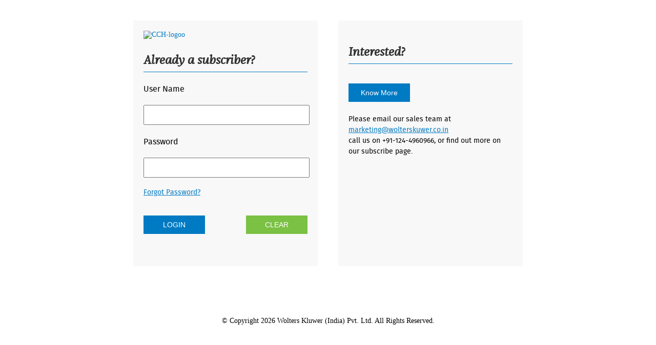

--- FILE ---
content_type: text/html;charset=UTF-8
request_url: https://auth.cchtaxonline.com/cas/login?service=https%3A%2F%2Fcms.cchtaxonline.com%2Falfresco%2Fpreview%2FCompany%2520Home%2FCCH_India%2FService_Tax%2FCase_Laws%2FVISHAL_INDUSTRIES_vs_COMMISSIONER_OF_CE_%26_ST_J_%26_K_28CCHST0117%3FCategoryName%3Dnull%26contentNode%3Da56efbb7-553f-4e18-a117-6a6706fd5bda
body_size: 18823
content:








<!DOCTYPE html PUBLIC "-//W3C//DTD XHTML 1.0 Strict//EN" "http://www.w3.org/TR/xhtml1/DTD/xhtml1-strict.dtd">
<html xmlns="http://www.w3.org/1999/xhtml" lang="en">
	<head>
	    <title> CCH &#8211; Login </title>
	 <meta http-equiv="Content-Type" content="text/html; charset=utf-8" /> 
		<meta name="viewport" content="width=device-width, initial-scale=1.0">
<!-- Optional theme -->
  <!-- Font styles-->
<link href="/cas/fonts/fonts.css" rel="stylesheet">
<style>
.fontFanzi{
font-family: Franziska !important;
    font-style: italic !important;
}
.fontfirasanregular{
font-family: 'fira_sansregular' !important;
font-style: normal !important;
}


<style>
<link rel="stylesheet" href="/cas/js/bootstrap/css/bootstrap-theme.min.css">

<!-- Latest compiled and minified JavaScript -->
<script src="js/jquery/jquery.min.js"></script>

<script src="js/bootstrap/js/bootstrap.min.js"></script>

	   	    <!--[if gte IE 6]><style type="text/css" media="screen">@import 'css/ie_cas.css';</style><![endif]-->
	    <script type="text/javascript" src="js/common_rosters.js"></script>
	   <link rel="icon" href="/cas/favicon.ico" type="image/x-icon" />
	  

		
	</head>

	<body id="cas" onload="init();">


	    <!--<div id="header"><a title="go to cchtaxonline home page" href="http://cchtaxonline.com/">  -->
		<!-- <div id="header" style="text-align:center"><a title="go to cchtaxonline home page" > 
<img id="logo" width="200px" height="53px" title="go to cchtaxonline homepage" alt="index" src="images/index.jpg">
</a>
	       
	    </div>

	    <div id="content">-->
<div id="content" style="width:563px;margin:0 auto;">
 <div id="header"><a title="go to cchtaxonline home page" > 
<img id="logo" title="go to cchtaxonline homepage" alt="CCH-logoo" src="https://www.cchtaxonline.com/Directtax-theme/images/ctr/sprite-img1.png">
</a>
	       
	    </div>


<!--remember me start-->
<script>

function getURLParameter(sParam)
 {
  var sPageURL = window.location.search.substring(1);
  var sURLVariables = sPageURL.split('&');
  for (var i = 0; i < sURLVariables.length; i++)
  {
   var sParameterName = sURLVariables[i].split('=');
   if (sParameterName[0] == sParam)
   {
    return sParameterName[1];
   }
  }
}

function checkMultiUser(){
var username = document.getElementById("username");
var password = document.getElementById("password");
 var referer = getURLParameter('service');
  var productName =null;

if(referer.indexOf("st.cchtaxonline.com")!=-1 ||referer.indexOf("gst.cchtaxonline.com")!=-1 || referer.indexOf("CCH_India/Service_Tax") !=-1)
	productName = "GST";
else if(referer.indexOf("qtax.in")!=-1 || referer.indexOf("CCH_India/Qtax")!=-1)
	productName = "Qtax";
else if(referer.indexOf("financialreporting.in")!=-1 || referer.indexOf("CCH_India/FRM") !=-1 || referer.indexOf("CCH_India%2FFRM") !=-1)
	productName = "FRM";
else if(referer.indexOf("cms.cchtaxonline.com")!=-1 && referer.indexOf("preview")==-1)
	productName = "Alfresco";
else if(referer.indexOf("cchtaxonline.com")!=-1 || referer.indexOf("CCH_India/Direct_Tax") !=-1)
	productName = "Direct Tax";


var xmlhttp;
var isReturn;
if(username!=null && password!=null){
	var usernameVal = username.value;
	var passwordVal = password.value;
	document.cookie="username="+usernameVal;
	if (window.XMLHttpRequest)
  	{
  		xmlhttp=new XMLHttpRequest();
  	}
	else
 	{
  		xmlhttp=new ActiveXObject("Microsoft.XMLHTTP");
  	}
	xmlhttp.onreadystatechange=function()
 	{
  	if (xmlhttp.readyState==4 && xmlhttp.status==200)
    	{	
		if(xmlhttp.responseText!=""){
			document.getElementById("customError").style.display="block";
    			document.getElementById("customError").innerHTML="User ID "+ usernameVal  +" is already in use. You might have logged-in using this User ID from a different device. Please log-out from that device and then again Log-in to the Portal on this device; else wait for 3 minutes for the previous session to end.<br><br>If you are still facing issues with Log-in, please contact CCH Customer Service at indiasubs@wolterskluwer.com or call +91 - 124 - 4960966  (Mon to Fri 9:00am - 5:00pm) ";
			isReturn = false;
			return  false;
		}
		else{  						
			isReturn = true;
			return  true;
		}
    	}
 	}
	xmlhttp.open("GET","https://auth.cchtaxonline.com/MultiUserAccess/recordUserActivity?flag=login&emailId=shyam.sharma…kluwer.com" + usernameVal+"&password=1234" + passwordVal+"&productName=Direct%20Tax" + encodeURIComponent(productName),false);
	xmlhttp.send();

}
return isReturn;

}


function saveCookie()
 	{/*alert("savecookie");*/
 		var username=document.getElementById('username').value;
		var password=document.getElementById('password').value;
		/*alert("useraname"+username);
		alert("password"+password);*/
		if(username !=null && password !=null && username !='null' && password !='null' && username !='' && password!='' )
	 	{
	 		var exdate=new Date();
	 		exdate.setDate(exdate.getDate() + "365");
	 		document.cookie="ctronlineLogin" + "=" + username+"|"+password;
			/*alert("documentcookie"+document.cookie);*/
	 	}
 	}
 	
 	function rememberMe(object)
 	{    		if(object.checked)
 		{
 			//saveCookie();
 			document.getElementById("warn").checked=true;
 		}else
 		{
 			document.getElementById("warn").checked=false;
 		}
 	}
 	
function emptyCheck(object,type)
 	{
 		var value=object.value; 
 		if(value==null || value=="")
 		{
 			if(type == "username")
 			{	
 				object.focus();
 			}else if(type == "password")
 			{
 				object.focus();
 			}
 		}
 	}

	
	function getCookie(c_name)
	{
		/*alert("c_name  "+c_name);*/
		 var c_value = document.cookie;
		var c_start = c_value.indexOf(" " + c_name + "=");
		if (c_start == -1)
		{
		  c_start = c_value.indexOf(c_name + "=");
		}
		if (c_start == -1)
		{
		  c_value = null;
		}else {
			  c_start = c_value.indexOf("=", c_start) + 1;
			  var c_end = c_value.indexOf(";", c_start);
			  if (c_end == -1)
			  {
					c_end = c_value.length;
			  }
				c_value = unescape(c_value.substring(c_start,c_end));
		}
		/*alert("c_value "+c_value);*/
		return c_value; 
	}
	
	function getLoginCookie()
 	{
		 /*alert("getLogincookie call'ed");*/
	 	var cookie = null;//getCookie('ctronlineLogin');
 		if(cookie !=null)
 		{
 				var id = cookie.substring(0,cookie.indexOf("|"));
 				var pass =cookie.substring(cookie.indexOf("|")+1);
 				if(id !=null && id.length >0)
 				{
					/*alert("id="+id);*/
 					document.getElementById('username').value=id;
 				}
 				if(pass !=null && pass.length >0)
 				{
					/*alert("pass="+pass);*/
 					document.getElementById('password').value =pass;
 				}
 		}
		else
		{
         /*alert("NO COOKie");*/
		}
 	}

function newWin() {

/*var new_window = window.open("https://cchtaxonline.com/web/guest/about-cch");*/
var url = document.URL;
if (url.indexOf("Direct_Tax") != -1 ||url.indexOf("dt.cchtaxonline.com") != -1 || url=="https://auth.cchtaxonline.com/cas/login?service=https%3A%2F%2Fwww.cchtaxonline.com%2Fc%2Fportal%2Flogin")
   {
    var new_window = window.open("https://www.cchtaxonline.com/");
   }
else if(url.indexOf("Service_Tax") != -1 || url.indexOf("www.gst.cchtaxonline.com") != -1 || url=="https://auth.cchtaxonline.com/cas/login?service=https%3A%2F%2Fgst.cchtaxonline.com%2Fc%2Fportal%2Flogin")
   {
	var newwindoow = window.open("https://www.cchtaxonline.com/");
   } 
else if(url.indexOf("www.financialreporting.in") != -1 || url=="https://auth.cchtaxonline.com/cas/login?service=https%3A%2F%2Fwww.financialreporting.in%2Fc%2Fportal%2Flogin")
   {
	var newwindoow = window.open("https://www.cchtaxonline.com/");
   }
else
        {
	var new_window = window.open("https://www.cchtaxonline.com/");
	}

}




function buyNow() {

/*var new_window = window.open("https://cchtaxonline.com/web/guest/about-cch");*/
var url = document.URL;
if (url.indexOf("Direct_Tax") != -1 || url.indexOf("dt.cchtaxonline.com") != -1 || url=="https://auth.cchtaxonline.com/cas/login?service=https%3A%2F%2Fwww.cchtaxonline.com%2Fc%2Fportal%2Flogin")
   {
    var new_window = window.open("https://dt.cchtaxonline.com/buy-now?productName=dtol");
   }
else if(url.indexOf("Service_Tax") != -1 || url.indexOf("www.gst.cchtaxonline.com") != -1 || url=="https://auth.cchtaxonline.com/cas/login?service=https%3A%2F%2Fgst.cchtaxonline.com%2Fc%2Fportal%2Flogin")
   {
	var newwindoow = window.open("https://www.gst.cchtaxonline.com/buy-now?productName=gst");
   } 

}






function rdirect()
	{
var urll = document.URL;
if (urll.indexOf("Direct_Tax") != -1 || urll=="https://auth.cchtaxonline.com/cas/login?service=https%3A%2F%2Fwww.cchtaxonline.com%2Fc%2Fportal%2Flogin")
   {
	var window_ =window.location.href='https://dt.cchtaxonline.com/free-trial';
   } 
else if (urll.indexOf("Direct_Tax") != -1 || urll=="https://auth.cchtaxonline.com/cas/login?service=https%3A%2F%2Fdt.cchtaxonline.com%2Fc%2Fportal%2Flogin")
   {
	var window_ =window.location.href='https://dt.cchtaxonline.com/free-trial';
   }
else if(urll.indexOf("Service_Tax") != -1 || urll=="https://auth.cchtaxonline.com/cas/login?service=https%3A%2F%2Fwww.gst.cchtaxonline.com%2Fc%2Fportal%2Flogin")
   {
	var newwindoow = window.open("https://www.gst.cchtaxonline.com/free-trial");
   }
else if(urll.indexOf("FRM") != -1 || urll=="https://auth.cchtaxonline.com/cas/login?service=https%3A%2F%2Fwww.financialreporting.in%2Fc%2Fportal%2Flogin")
   {
	var newwindoow = window.open("https://www.financialreporting.in/free-trial");
   } 
else 
    {
     var window_ =window.location.href='https://dt.cchtaxonline.com/cch-free-trial?utm_source=CCHTaxSecNav';
    }
}

function newWindow() {

/*var newwindoow = window.open("https://cchtaxonline.com/web/guest/about-cch");*/
var urlll = document.URL;
if (urlll.indexOf("Direct_Tax") != -1 || urlll=="https://auth.cchtaxonline.com/cas/login?service=https%3A%2F%2Fdt.cchtaxonline.com%2Fc%2Fportal%2Flogin")
{
    	var newwindoow = window.open("https://dt.cchtaxonline.com/web/guest/forgetpassword");
} 

else if (urlll.indexOf("gst") != -1 || urlll=="https://auth.cchtaxonline.com/cas/login?service=https%3A%2F%2Fwww.gst.cchtaxonline.com%2Fc%2Fportal%2Flogin")
{
    	var newwindoow = window.open("https://dt.cchtaxonline.com/web/guest/forgetpassword");
} 


else if (urlll.indexOf("wolterscommon") != -1 || urlll=="https%3A%2F%2Fcchtaxonline.com%2Fc%2Fportal%2Flogin")
{
    	var newwindoow = window.open("https://dt.cchtaxonline.com/web/guest/forgetpassword");
}



else if(urlll.indexOf("Service_Tax") != -1 || urlll=="https://auth.cchtaxonline.com/cas/login?service=https%3A%2F%2Fgst.cchtaxonline.com%2Fc%2Fportal%2Flogin")
{
	var newwindoow = window.open("https://dt.cchtaxonline.com/web/guest/forgetpassword");
}
else if(urlll.indexOf("CCH_India%2FFRM") != -1 || urlll=="https://auth.cchtaxonline.com/cas/login?service=https%3A%2F%2Fwww.financialreporting.in%2Fc%2Fportal%2Flogin")
{
	var newwindoow = window.open("https://www.financialreporting.in/forgetpassword");
} 
else
{
	var newwindoow = window.open("https://dt.cchtaxonline.com/web/guest/forgetpassword");
}


}

</script>
<!--remember me close-->


<div class="mobile">

			<form id="fm1" class="fm-v clearfix" action="/cas/login;jsessionid=77F18E4AF53E014AC3B48E52FEDD7BAD?service=https%3A%2F%2Fcms.cchtaxonline.com%2Falfresco%2Fpreview%2FCompany%2520Home%2FCCH_India%2FService_Tax%2FCase_Laws%2FVISHAL_INDUSTRIES_vs_COMMISSIONER_OF_CE_%26_ST_J_%26_K_28CCHST0117%3FCategoryName%3Dnull%26contentNode%3Da56efbb7-553f-4e18-a117-6a6706fd5bda" method="post">
			     <!--  -->
				      
					<div id="customError"></div>
                <!--<div class="box" id="login" style="bg-color:#F5F5F5">-->
				<!-- <div class="box" id="login" style="bg-color:#F5F5F5; margin-left:41%;" > -->
                  <div class="box" id="login" >
				  <a title="go to cchtaxonline home page"> 
<img id="logo" title="go to cchtaxonline homepage" alt="CCH-logoo" src="http://www.gst.cchtaxonline.com/WKGSTOL-theme/images/GST_Online.png">
</a>
                <!-- Congratulations on bringing CAS online!  The default authentication handler authenticates where usernames equal passwords: go ahead, try it out.  -->
                    <h2 class="fontFanzi">Already a subscriber?</h2>
					 <span class="errmsg fontfirasanregular" id="errmsg"></span>
                    <div class="row">
                        <label for="username" class="fontfirasanregular"><span class="accesskey"></span>User Name</label>
						
						
						
						
						
						<input id="username" name="username" class="required" tabindex="1" accesskey="n" type="text" value="" size="25" autocomplete="false"/>
						
                    </div>
                    <div class="row">
                        <label for="password" class="fontfirasanregular">Password</label>
						
						
						<input id="password" name="password" class="required" tabindex="2" accesskey="p" type="password" value="" size="25" autocomplete="off"/>
                    </div>
                    <div class="row check">


                                             <br>
                                             <a href="javascript:newWindow();" class="fontfirasanregular">Forgot Password?</a> </label><br><br>
                    </div>
					
                    <div class="row btn-row" >
						<input type="hidden" name="lt" value="_c93743396-B9E6-31D0-D664-19551D87CA47_k8252725A-8B6F-FA69-91BC-8894A59CC29D" />
						<input type="hidden" name="_eventId" value="submit" />
                         
                    <!--   <input class="btn-submit" name="submit"  accesskey="l" value="LOGIN" tabindex="4" type="submit" /> -->
		 <input class="btn-submit login" name="submit"   accesskey="l" value="LOGIN" tabindex="4" type="submit" onclick="return checkMultiUser();"/>
                        <input class="btn-submit clear"  name="reset" accesskey="c" value="CLEAR" tabindex="5" type="reset" />
                    </div>
                </div>
               
	            <div id="sidebar">
	             <!--   <p>For security reasons, please Log Out and Exit your web browser when you are done accessing services that require authentication!</p> -->
	                <div id="list-languages">
	                
						
						
	                   
	                </div> 
	            </div>


			<!--next start-->
                                <div class="box  knowMore" id="login" >
                <!-- Congratulations on bringing CAS online!  The default authentication handler authenticates where usernames equal passwords: go ahead, try it out.  -->
                    <h2 class="fontFanzi">Interested?</h2> 
					 <span class="errmsg" id="errmsg"></span>
                    <!--<div class="row" style="background-color:#81C959">-->
					<div class="row">
					   
                       <input class="btn-submit knowmore"  type="button" onclick="newWin();" value="Know More">
                    </div>
                    <div class="row">
					
                   <!--     <input class="btn-submit freetrail" type="button" onclick="rdirect();" value="Get a Free Trial">-->
						
                    </div>
					<div class="row check">
                      
                      <!--    <input class="btn-submit subscribe" type="button" onclick="buyNow();" value="Subscribe">-->
                    </div>
                    <div class="row btn-row" >
						<p class="fontfirasanregular descp" >Please email our sales team at <a href="mailto:marketing@wolterskuwer.co.in">marketing@wolterskuwer.co.in</a>call us on +91-124-4960966, or find out more on our subscribe page.</p>
                    </div>
                </div>
               
	            <div id="sidebar">
	             <!--   <p>For security reasons, please Log Out and Exit your web browser when you are done accessing services that require authentication!</p> -->
	                <div id="list-languages">
	               
	                   
	                </div> <br>
	            </div>
				<br>
				
        	</form>
</div>
			<!--next end-->
          <!--remember me start-->

			<script type="text/javascript">
			/*alert("getLogincookie calling");*/
   		    getLoginCookie(); 
	        </script>
	      <!--remember me close -->
		</div><br><br><br>
	    <div id="footer" style="text-align:center" >
	        <div>
			    <p>© Copyright 2026 Wolters Kluwer (India) Pvt. Ltd. All Rights Reserved.</p>
	           
	        </div>
	        
	    </div>
	</body>
</html>



<style>
.descp{
font-size:14px;
    line-height: 21px;
}

div#login {
    height: 440px;
}

		body{
		background:url(https://www.cchtaxonline.com/Directtax-theme/images/bg.jpg);
		font-family: 'fira_sanshair' !important;
		background-repeat:no-repeat;
		background-size:cover;
		}
		#content {
        width: 800px !important;
        margin: 40px auto !important;
        max-width: 100%;
		overflow:hidden;
        }
		#header{
		display:none;
		}
       #cas #login{
        width:40%!important;
        float:left;
        margin:0 20px;
		background-color:#f8f8f8 !important;
		padding:20px;
        }
		label{
		display:block;
		margin:20px 0;
		}
		#cas form{
		background-color:transparent;
		}
		input{
		  width:100%;
		  padding:10px 0;
		}
		p{
		  clear:both;
		  margin:5px 0;
		  display:block;
                  font-size:14px;
                  line-height:15px;
		}
		h2{
		color:#333;
		border-bottom:1px solid #007ac3;
		padding:10px 0;
		}
		.login{
		width:120px !important;
		padding:10px 0 !important;
		font-size:14px!important;
		color:#fff !important;
		background-color:#007ac3 !important;
		border:none !important;
		}
	.knowmore {
    width: 120px !important;
    padding: 10px 0 !important;
    font-size: 14px!important;
    color: #fff !important;
    background-color: #007ac3 !important;
    border: none !important;
    margin: 18px 0;
}
		.clear{
		width:120px !important;
		padding:10px 0 !important;
		font-size:14px !important;
		background-color:#7bc144 !important;
		color:#fff !important;
		border:none !important;
		float:right !important;

		}
		.freetrail {
    width: 120px !important;
    padding: 10px 0 !important;
    font-size: 14px !important;
    background-color: #7bc144 !important;
    color: #fff !important;
    border: none !important;
    float: left !important;
    margin: 28px 0;
    clear: both;
}
		.subscribe {
    width: 120px !important;
    padding: 10px 0 !important;
    font-size: 14px !important;
    background-color: #e4222f !important;
    color: #fff !important;
    border: none !important;
    float: left !important;
    margin: 29px 0;
    clear: both;
}
		.box a{
		color:#007ac3;
		font-size:14px;
		display:block;
		margin:10px o;
		}
		
		
		@media only screen and (max-width: 767px) {
    #cas #login{
        width:90%!important;
margin:15px 0;
        }
     }
		</style>


--- FILE ---
content_type: text/css
request_url: https://auth.cchtaxonline.com/cas/fonts/fonts.css
body_size: 602
content:
/*! Generated by Font Squirrel (https://www.fontsquirrel.com) on April 3, 2018 */


@font-face {
    font-family: 'fira_sansregular';
    src: url('firasans-regular-webfont.woff2') format('woff2'),
         url('firasans-regular-webfont.woff') format('woff');
    font-weight: normal;
    font-style: normal;

}


/*!-------------------------- Fraanziska Font-------------- */

@font-face {
    font-family: "Franziska";
    font-style: italic;
    font-weight: 400;
    src:
        url('FranziskaWebProBookItalic.woff') format("woff"),
        url('FranziskaProBookItalic.otf') format("opentype");
}
